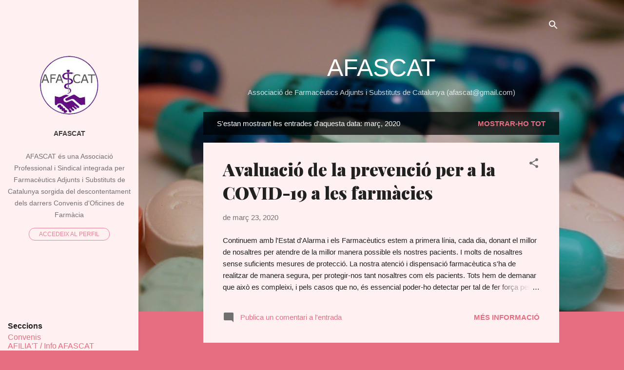

--- FILE ---
content_type: text/plain
request_url: https://www.google-analytics.com/j/collect?v=1&_v=j102&a=882303677&t=pageview&_s=1&dl=https%3A%2F%2Fwww.afascat.org%2F2020%2F03%2F&ul=en-us%40posix&dt=AFASCAT&sr=1280x720&vp=1280x720&_u=IEBAAEABAAAAACAAI~&jid=1676810516&gjid=763898101&cid=1072017664.1766853996&tid=UA-163530630-1&_gid=1442314856.1766853996&_r=1&_slc=1&z=1458628857
body_size: -450
content:
2,cG-FJ266XR7Y2